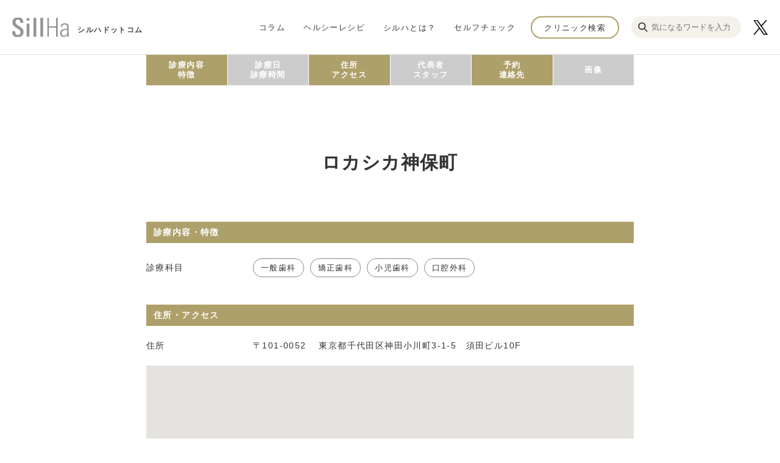

--- FILE ---
content_type: text/html; charset=utf-8
request_url: https://sillha.com/clinic/tokyo/chiyoda/W1109486
body_size: 5478
content:








	<!-- 通常のフロント側の表示内容 -->
	
	<!DOCTYPE html>
  
  
  
  
  
  
  
  <html lang="ja">
  	<head>
      
<!-- Google Tag Manager -->
<script>(function(w,d,s,l,i){w[l]=w[l]||[];w[l].push({'gtm.start':
new Date().getTime(),event:'gtm.js'});var f=d.getElementsByTagName(s)[0],
j=d.createElement(s),dl=l!='dataLayer'?'&l='+l:'';j.async=true;j.src=
'https://www.googletagmanager.com/gtm.js?id='+i+dl;f.parentNode.insertBefore(j,f);
})(window,document,'script','dataLayer','GTM-NBV6KPL');</script>
<!-- End Google Tag Manager -->
      
      <title>ロカシカ神保町 - SillHa.com - 歯と口と身体の健康メディア - 【シルハドットコム】</title>
      
      <meta charset="utf-8">
  		<meta name="viewport" content="width=device-width">
  		<meta name="format-detection" content="telephone=no">
  		
      <link href="https://cdn.clipkit.co/tenants/938/sites/favicons/000/000/001/square/fbc46e32-f9e0-4a82-b39b-726a5c374191.png?1602033926" rel="shortcut icon" type="image/vnd.microsoft.icon">
      <link rel="apple-touch-icon" href="https://cdn.clipkit.co/tenants/938/sites/touch_icons/000/000/001/square/3cf05bbb-cc1f-48b3-b83f-ec2ac7cf11ee.png?1602033926">
      <link rel="alternate" type="application/rss+xml" href="https://sillha.com/media.rss" title="SillHa.com - 歯と口と身体の健康メディア - 【シルハドットコム】">
      
      <link rel="stylesheet" media="screen" href="https://cdn.clipkit.co/clipkit/stylesheets/application-1.0.css">
      <link rel="stylesheet" media="all" href="https://cdn.clipkit.co/tenants/938/resources/assets/000/000/222/original/article-style.css?1665470983">
      <link rel="stylesheet" media="all" href="https://cdn.clipkit.co/tenants/938/resources/assets/000/000/224/original/style.css?1737426380">
      
      <style>
        a[target="_blank"]:after { content: none; }
      </style>
      
      <script src="https://cdn.clipkit.co/clipkit/javascripts/default-1.0.js"></script>
      <script src="https://kit.fontawesome.com/d078e2d3c7.js" crossorigin="anonymous"></script>
      <script src="https://maps.googleapis.com/maps/api/js?key=AIzaSyAHu1FghacfufIgTxjo6iCNYcHyp8HgTjE&callback=mapInit" defer></script>
    	
      
    <link rel="canonical" href="https://sillha.com/clinic/tokyo/chiyoda/W1109486">
    
    <meta name="description" content="【ゆたかな暮らしはお口から】SillHa.comは、口から生活をゆたかにするヒントをお届けします。【口内環境チェックで口の不安を安心に】水で10秒口をすすぐだけの口内環境チェック「シルハ(SillHa)」が体験できる歯科医院を検索できます。">
    <meta name="keywords" content="">
    <meta property="og:site_name" content="SillHa.com - 歯と口と身体の健康メディア - 【シルハドットコム】">
    <meta property="og:title" content="ロカシカ神保町 - SillHa.com - 歯と口と身体の健康メディア - 【シルハドットコム】">
    <meta property="og:description" content="【ゆたかな暮らしはお口から】SillHa.comは、口から生活をゆたかにするヒントをお届けします。【口内環境チェックで口の不安を安心に】水で10秒口をすすぐだけの口内環境チェック「シルハ(SillHa)」が体験できる歯科医院を検索できます。">
    <meta property="og:type" content="article">
    <meta property="og:url" content="https://sillha.com/clinic/tokyo/chiyoda/W1109486">
    <meta property="og:image" content="https://cdn.clipkit.co/clipkit/images/large/missing.png">
    <meta name="twitter:card" content="summary_large_image">
    <meta name="twitter:domain" content="sillha.com">
    <meta name="twitter:title" content="ロカシカ神保町 - SillHa.com - 歯と口と身体の健康メディア - 【シルハドットコム】">
    <meta name="twitter:image" content="https://cdn.clipkit.co/clipkit/images/large/missing.png">
    <meta name="twitter:description" content="【ゆたかな暮らしはお口から】SillHa.comは、口から生活をゆたかにするヒントをお届けします。【口内環境チェックで口の不安を安心に】水で10秒口をすすぐだけの口内環境チェック「シルハ(SillHa)」が体験できる歯科医院を検索できます。">
    <script type="application/ld+json">
        {
            "@context": "http://schema.org",
            "@type": "NewsArticle",
            "mainEntityOfPage":{
                "@type":"WebPage",
                "@id": "https://sillha.com/clinic/tokyo/chiyoda/W1109486"
            },
            "headline": "ロカシカ神保町",
            "image": {
                "@type": "ImageObject",
                "url": "https://cdn.clipkit.co/clipkit/images/medium/missing.png",
                "width": 800,
                "height": 600
            },
            "datePublished": "2024-06-06T13:11:42+09:00",
            "dateModified": "2024-06-06T13:11:42+09:00",
            "author": {
                "@type": "Person",
                "name": "管理者"
            },
            "publisher": {
                "@type": "Organization",
                "name": "SillHa.com - 歯と口と身体の健康メディア - 【シルハドットコム】",
                "logo": {
                    "@type": "ImageObject",
                    "url": "https://cdn.clipkit.co/tenants/938/sites/logos/000/000/001/original/logo-sillha.svg?1602034231"
                }
            },
            "description": ""
        }
    </script>

      
      <!-- headタグ内の下部に挿入されます -->

    <meta name="csrf-param" content="authenticity_token" />
<meta name="csrf-token" content="KGcXeHov4DoyYV84LmtdKSeTFZq_Sp9zxXvCT5h7iBq_e52x4I9P3ZjsPDykwy9aUeea-S9cloF8ZitTxMuUKA" /><link rel="next" href="/clinic%2Ftokyo/chiyoda/W1109486?page=2" /><script>window.routing_root_path = '';
window.site_name = 'media';
I18n.defaultLocale = 'ja';
I18n.locale = 'ja';</script></head>
    
    <body id="pagetop">
      <!-- Google Tag Manager (noscript) -->
<noscript><iframe src="https://www.googletagmanager.com/ns.html?id=GTM-NBV6KPL"
height="0" width="0" style="display:none;visibility:hidden"></iframe></noscript>
<!-- End Google Tag Manager (noscript) -->
      
      <div class="wrapper">
  			<div class="wrapper__cover"></div>
  			
  			<header class="site-header">
  				<div class="site-header__inner">
  					<a href="/" class="site-header__logo">
  						<img src="https://cdn.clipkit.co/tenants/938/resources/assets/000/000/063/original/logo-sillha.svg?1602038833" class="site-header__logo-img" alt="シルハドットコム" title="">
  						<span class="site-header__logo-txt">シルハドットコム</span>
  					</a>
  
  					<nav class="g-nav">
  						<div class="g-nav__content">
  							<ul class="g-nav__list">
  							  <li class="g-nav__item">
  									<a href="/column/" class="g-nav__link">コラム</a>
  								</li>
  								<li class="g-nav__item">
  									<a href="/recipe/" class="g-nav__link">ヘルシーレシピ</a>
  								</li>
  								<li class="g-nav__item">
  									<a href="https://sillha.com/column/product_detail" class="g-nav__link">シルハとは？</a>
  								</li>
  								<li class="g-nav__item">
  									<a href="/check/" class="g-nav__link">セルフチェック</a>
  								</li>
  							</ul>
  
  							<a href="/clinic/" class="g-nav__h-btn">クリニック検索</a>

                <div class="g-nav__search forPc">
  					      <form action="/search" role="search">
  					        <div class="form_search flex">
  					          <button class="flex" type="submit"><img src="https://cdn.clipkit.co/tenants/938/resources/assets/000/000/276/original/ico_search.svg?1665458647"></button>
  					          <input type="text" placeholder="気になるワードを入力" name="q" value="">
  					        </div>
  					      </form>
  					    </div>
  					    
  					    <div class="_ico_sns_x forPcOnly">
  					      <a href="https://x.com/SillHa_arkray" target="_blank"><img src="https://cdn.clipkit.co/tenants/938/resources/assets/000/000/279/original/ico_sns_x.svg?1717395891"></a>
  					    </div>
  
  							<div class="g-nav__secondary">
  								<a href="/information/aboutus" class="g-nav__secondary-item">SillHa.comについて</a>
  								<a href="/contact/" class="g-nav__secondary-item">お問い合わせ</a>
  								<a href="/company/" class="g-nav__secondary-item">会社概要</a>
  								<a href="http://www.arkray.co.jp/japanese/guide/index.html" class="g-nav__secondary-item" rel="noopener noreferrer" target="_blank">利用規約</a>
  								<a href="http://www.arkray.co.jp/japanese/policy/index.html" class="g-nav__secondary-item" rel="noopener noreferrer" target="_blank">プライバシーポリシー</a>
  							</div>
  						</div>
  					</nav>

  					<div class="_ico_sns_x forSpOnly">
  					  <a href="https://x.com/SillHa_arkray" target="_blank"><img src="https://cdn.clipkit.co/tenants/938/resources/assets/000/000/279/original/ico_sns_x.svg?1717395891"></a>
  					</div>
  					
  					<div class="forSp sp_ico_search">
  					  <figure class="flex"><img src="https://cdn.clipkit.co/tenants/938/resources/assets/000/000/276/original/ico_search.svg?1665458647"></figure>
  					</div>

  					<div class="g-nav-trigger js-g-nav-trigger">
  						<span class="g-nav-trigger__inner"></span>
  					</div>
  					
  					<div class="forSp">
  					  <div class="sp_modal_search">
  					    <form action="/search" role="search">
  					      <div class="form_search flex">
  					        <button class="flex" type="submit"><img src="https://cdn.clipkit.co/tenants/938/resources/assets/000/000/276/original/ico_search.svg?1665458647"></button>
  					        <input type="text" placeholder="気になるワードを入力" name="q" value="">
  					      </div>
  					    </form>
  					  </div>
  					</div>
  					
  				</div>
  			</header>
  
  			<div class="container" role="main">
  				



















































































<div class="_nav_clinic">
    <ul>
        
        <li><a href="#sec01" class="_active">診療内容<br>特徴</a></li>
        <li><a href="#sec02" class="">診療日<br>診療時間</a></li>
        <li><a href="#sec03" class="_active">住所<br>アクセス</a></li>
        <li><a href="#sec04" class=""}>代表者<br>スタッフ</a></li>
        <li><a href="#sec05" class="_active"}>予約<br>連絡先</a></li>
        <li><a href="#sec06" class="">画像</a></li>
    </ul>
</div>


<section class="container__block">
    
    
    
    
    <header class="container__heading">
        <h1 class="container__lead">ロカシカ神保町</h1>
    </header>
    
    <div class="clinic-detail">
        
        <div class="clinic-detail__inner">
            
            
            
            
            
            
            
            
            
            
            
            
            
            
            
            
                <a class="_item_anker" id="sec01"></a>
                <h2>診療内容・特徴</h2>
                

    
    
    
    
    
        
        
            <dl class="clinic-detail__info koumoku">
                <dt class="clinic-detail__ttl">診療科目</dt>
                <dd class="clinic-detail__txt">
                    <ul class="list_koumoku flex">
                        
                            <li>一般歯科</li>
                        
                            <li>矯正歯科</li>
                        
                            <li>小児歯科</li>
                        
                            <li>口腔外科</li>
                        
                    </ul>
                </dd>
            </dl>
        
    


    
    
    
    
    


    
    
    
    
    
    

            
           
            
            
            
            
            
            
            
            
            
            
                <a class="_item_anker" id="sec03"></a>
                <h2>住所・アクセス</h2>
                
    
    
        <dl class="clinic-detail__info">
            <dt class="clinic-detail__ttl">住所</dt>
            <dd class="clinic-detail__txt br">
                
                    〒101-0052　<br class="br__sp">
                
                東京都千代田区神田小川町3-1-5　須田ビル10F
                
            </dd>
        </dl>
    
    
    <div class="clinic-detail__map-wrap">
        <div id="gmaps" class="clinic-detail__map js-clinic-map"></div>
    </div>
    <script>
        const ADDRESS = [
                {
                    address: "東京都千代田区神田小川町3-1-5　須田ビル10F",
                    name: "ロカシカ神保町"
                }
            ];
    </script>

            
            
            
            
            
            
            
            
            
            
            
                <a class="_item_anker" id="sec05"></a>
                <h2>予約・連絡先</h2>
                
    
    
    
    
    
        <dl class="clinic-detail__info">
            

        
        
        
        
        
            <dt class="clinic-detail__ttl">TEL</dt>
            <dd class="clinic-detail__txt br">
                <span class="js-tel-link" data-tel="0355777411">03-5577-7411</span>
            </dd>
        
        
        
        
        
        
        
        
    
        </dl>
    
		

            
            
            
            
            
            
            
            
            
            
            <div class="clinic-detail__btn-wrap">
                <a href="/clinic/" class="clinic-detail__arrow-btn">クリニック検索に戻る</a>
            </div>
            
            
        </div><!--/ clinic-detail__inner -->
    
    </div><!--/ clinic-detail -->
    
</section><!-- / container__block -->



            



    
        <section class="container__block--half-bg-pc">
            <header class="container__heading">
                <h2 class="container__lead--small">近隣のクリニック</h2>
            </header>
            <div class="clinic-list">
                <div class="clinic-list__inner">
                    <ul class="clinic-list__list">
                        
                            <li class="clinic-list__item js-clinic-search-result__article" id="W1132183">
    
    <a href="https://sillha.com/clinic/tokyo/chiyoda/W1132183" class="clinic-list__link">
        
        
        
        
            <div class="clinic-list__thumb" style="background-image: url(https://cdn.clipkit.co/tenants/938/resources/assets/000/000/155/original/noimage.jpg?1602750031);"></div>
        
        
        <div class="clinic-list__info">
          　
          　
        
            
            
            
            
            
            
            <h3 class="clinic-list__name">出版健康保険組合 出版健康保険組合診療所・歯科</h3>
            
            
            
            
            
            
                <ul class="list_koumoku flex">
                    
                        <li>一般歯科</li>
                    
                </ul>
            
            
            
            
            
            
            <p class="clinic-list__address br">東京都千代田区 </p>

            
            
            
            
            <p class="clinic-list__tel"> </p>
        
        </div>
        
    </a>
    
</li>







                        

                            <li class="clinic-list__item js-clinic-search-result__article" id="W1129520">
    
    <a href="https://sillha.com/clinic/tokyo/chiyoda/W1129520" class="clinic-list__link">
        
        
        
        
            <div class="clinic-list__thumb" style="background-image: url(https://cdn.clipkit.co/tenants/938/resources/assets/000/000/155/original/noimage.jpg?1602750031);"></div>
        
        
        <div class="clinic-list__info">
          　
          　
        
            
            
            
            
            
            
            <h3 class="clinic-list__name">一番町小川歯科クリニック</h3>
            
            
            
            
            
            
                <ul class="list_koumoku flex">
                    
                        <li>一般歯科</li>
                    
                        <li>矯正歯科</li>
                    
                        <li>小児歯科</li>
                    
                        <li>口腔外科</li>
                    
                </ul>
            
            
            
            
            
            
            <p class="clinic-list__address br">東京都千代田区 </p>

            
            
            
            
            <p class="clinic-list__tel"> </p>
        
        </div>
        
    </a>
    
</li>







                        

                            <li class="clinic-list__item js-clinic-search-result__article" id="W1130320">
    
    <a href="https://sillha.com/clinic/tokyo/chiyoda/W1130320" class="clinic-list__link">
        
        
        
        
            <div class="clinic-list__thumb" style="background-image: url(https://cdn.clipkit.co/tenants/938/resources/assets/000/000/155/original/noimage.jpg?1602750031);"></div>
        
        
        <div class="clinic-list__info">
          　
          　
        
            
            
            
            
            
            
            <h3 class="clinic-list__name">市ヶ谷のぞみ矯正歯科</h3>
            
            
            
            
            
            
                <ul class="list_koumoku flex">
                    
                        <li>矯正歯科</li>
                    
                </ul>
            
            
            
            
            
            
            <p class="clinic-list__address br">東京都千代田区 </p>

            
            
            
            
            <p class="clinic-list__tel"> </p>
        
        </div>
        
    </a>
    
</li>







                        

                            <li class="clinic-list__item js-clinic-search-result__article" id="W1129434">
    
    <a href="https://sillha.com/clinic/tokyo/chiyoda/W1129434" class="clinic-list__link">
        
        
        
        
            <div class="clinic-list__thumb" style="background-image: url(https://cdn.clipkit.co/tenants/938/resources/assets/000/000/155/original/noimage.jpg?1602750031);"></div>
        
        
        <div class="clinic-list__info">
          　
          　
        
            
            
            
            
            
            
            <h3 class="clinic-list__name">淡路町駅前ささき歯科</h3>
            
            
            
            
            
            
                <ul class="list_koumoku flex">
                    
                        <li>一般歯科</li>
                    
                        <li>矯正歯科</li>
                    
                        <li>小児歯科</li>
                    
                        <li>口腔外科</li>
                    
                </ul>
            
            
            
            
            
            
            <p class="clinic-list__address br">東京都千代田区 </p>

            
            
            
            
            <p class="clinic-list__tel"> </p>
        
        </div>
        
    </a>
    
</li>







                        

                            <li class="clinic-list__item js-clinic-search-result__article" id="W1129433">
    
    <a href="https://sillha.com/clinic/tokyo/chiyoda/W1129433" class="clinic-list__link">
        
        
        
        
            <div class="clinic-list__thumb" style="background-image: url(https://cdn.clipkit.co/tenants/938/resources/assets/000/000/155/original/noimage.jpg?1602750031);"></div>
        
        
        <div class="clinic-list__info">
          　
          　
        
            
            
            
            
            
            
            <h3 class="clinic-list__name">スマイルデザインデンタルクリニック秋葉原</h3>
            
            
            
            
            
            
                <ul class="list_koumoku flex">
                    
                        <li>一般歯科</li>
                    
                        <li>矯正歯科</li>
                    
                        <li>小児歯科</li>
                    
                        <li>口腔外科</li>
                    
                </ul>
            
            
            
            
            
            
            <p class="clinic-list__address br">東京都千代田区 </p>

            
            
            
            
            <p class="clinic-list__tel"> </p>
        
        </div>
        
    </a>
    
</li>







                        

                            <li class="clinic-list__item js-clinic-search-result__article" id="W1127833">
    
    <a href="https://sillha.com/clinic/tokyo/chiyoda/W1127833" class="clinic-list__link">
        
        
        
        
            <div class="clinic-list__thumb" style="background-image: url(https://cdn.clipkit.co/tenants/938/resources/assets/000/000/155/original/noimage.jpg?1602750031);"></div>
        
        
        <div class="clinic-list__info">
          　
          　
        
            
            
            
            
            
            
            <h3 class="clinic-list__name">さとう歯科クリニック</h3>
            
            
            
            
            
            
                <ul class="list_koumoku flex">
                    
                        <li>一般歯科</li>
                    
                </ul>
            
            
            
            
            
            
            <p class="clinic-list__address br">東京都千代田区 </p>

            
            
            
            
            <p class="clinic-list__tel"> </p>
        
        </div>
        
    </a>
    
</li>







                        

                            <li class="clinic-list__item js-clinic-search-result__article" id="W1127377">
    
    <a href="https://sillha.com/clinic/tokyo/chiyoda/W1127377" class="clinic-list__link">
        
        
        
        
            <div class="clinic-list__thumb" style="background-image: url(https://cdn.clipkit.co/tenants/938/resources/assets/000/000/155/original/noimage.jpg?1602750031);"></div>
        
        
        <div class="clinic-list__info">
          　
          　
        
            
            
            
            
            
            
            <h3 class="clinic-list__name">榎本歯科医院</h3>
            
            
            
            
            
            
                <ul class="list_koumoku flex">
                    
                        <li>一般歯科</li>
                    
                </ul>
            
            
            
            
            
            
            <p class="clinic-list__address br">東京都千代田区 </p>

            
            
            
            
            <p class="clinic-list__tel"> </p>
        
        </div>
        
    </a>
    
</li>







                        

                            <li class="clinic-list__item js-clinic-search-result__article" id="W1126965">
    
    <a href="https://sillha.com/clinic/tokyo/chiyoda/W1126965" class="clinic-list__link">
        
        
        
        
            <div class="clinic-list__thumb" style="background-image: url(https://cdn.clipkit.co/tenants/938/resources/assets/000/000/155/original/noimage.jpg?1602750031);"></div>
        
        
        <div class="clinic-list__info">
          　
          　
        
            
            
            
            
            
            
            <h3 class="clinic-list__name">市ヶ谷大野歯科医院</h3>
            
            
            
            
            
            
                <ul class="list_koumoku flex">
                    
                        <li>一般歯科</li>
                    
                        <li>矯正歯科</li>
                    
                        <li>小児歯科</li>
                    
                        <li>口腔外科</li>
                    
                </ul>
            
            
            
            
            
            
            <p class="clinic-list__address br">東京都千代田区 </p>

            
            
            
            
            <p class="clinic-list__tel"> </p>
        
        </div>
        
    </a>
    
</li>







                        
                    </ul>
                </div>
            </div>
        </section>
    <div class="clearfix paginate text-center"><div class="pull-right num-lines">324 件</div><ul class="pagination"><li class="prev disabled"><span class="fa fa-angle-double-left"></span></li><li class="page active"><a href="/clinic%2Ftokyo/chiyoda/W1109486">1</a></li><li class="page "><a rel="next" href="/clinic%2Ftokyo/chiyoda/W1109486?page=2">2</a></li><li class="page "><a href="/clinic%2Ftokyo/chiyoda/W1109486?page=3">3</a></li><li class="page gap disabled"><span>…</span></li><li class="next_page"><a rel="next" href="/clinic%2Ftokyo/chiyoda/W1109486?page=2"><span class="fa fa-angle-double-right"></span></a></li></ul></div>















<section class="container__block--half-bg">
	<header class="container__heading--half">
		<h2 class="container__lead">医療機関の方へ</h2>
	</header>
	<div class="for-medical">
		<div class="for-medical__inner">
			<p class="for-medical__paragraph">シルハは口腔環境6項目を簡単操作で5分でスクリーニングできる口内環境測定システムです。<br>
			製品情報・お問い合わせは<a href="https://arkrayoralhealthcare.com/sillha-information/" target="_blank" rel="noopener noreferrer">コチラ</a></p>
			<div class="for-medical__btn-wrap">
				<a href="https://arkrayoralhealthcare.com/sillha-information/" target="_blank" rel="noopener noreferrer" class="for-medical__arrow-btn">お問い合わせ</a>
			</div>
		</div>
	</div>
	<div class="for-medical __sec2">
		<div class="for-medical__inner">
			<p class="for-medical__paragraph">SillHa.comでは全国の歯科医院の情報を掲載しています。<br>より詳細なご施設情報の掲載をご希望される場合はこちら</p>
			<div class="for-medical__btn-wrap">
				<a href="/information/request_clinic_info" class="for-medical__arrow-btn">歯科医院情報の掲載について</a>
			</div>
		</div>
	</div>
</section>



  			</div>
  
  			<footer class="site-footer">
  				<div class="site-footer__logo">
  					<a href="/" class="site-footer__logo-inner">
  						<img src="https://cdn.clipkit.co/tenants/938/resources/assets/000/000/063/original/logo-sillha.svg?1602038833" class="site-footer__logo-img" alt="シルハ" title="">
  						<span class="site-footer__logo-txt">シルハ</span>
  					</a>
  				</div>
  
  				<nav class="site-footer__nav">
  					<a href="/contact/" class="site-footer__nav-item">お問い合わせ</a>
  					<a href="/company/" class="site-footer__nav-item">会社概要</a>
						<a href="http://www.arkray.co.jp/japanese/guide/index.html" class="site-footer__nav-item" rel="noopener noreferrer" target="_blank">利用規約</a>
						<a href="http://www.arkray.co.jp/japanese/policy/index.html" class="site-footer__nav-item" rel="noopener noreferrer" target="_blank">プライバシーポリシー</a>
  				</nav>
  
  				<a href="http://www.arkray.co.jp/japanese/" class="site-footer__logo-arkray" rel="noopener noreferrer" target="_blank">
  					<img src="https://cdn.clipkit.co/tenants/938/resources/assets/000/000/062/original/logo-arkray.svg?1602038833" class="site-footer__logo-arkray-img" alt="arkray" title="">
  				</a>
  
  				<p class="site-footer__copyright">Copyright &copy; 2020 arkray Co,.Ltd. All Rights Reserved.</p>
  
  				<div class="site-footer__search-btn">
  				  <a href="/column/">コラム</a>
  				  <a href="/column/product_detail">シルハとは?</a>
  				  <a href="/clinic/">クリニック<br>検索</a>
  				</div>
  			</footer>
  		</div>
  		
  		<script src="https://cdn.clipkit.co/tenants/938/resources/assets/000/000/034/original/app.js?1602038698"></script>
  		<script src="https://cdn.clipkit.co/tenants/938/resources/assets/000/000/094/original/jquery.init.js?1735005524"></script>
 
    	
    	<script src="https://cdn.clipkit.co/clipkit/javascripts/application-1.0.js" async></script>
    	
    	
    	
    	<!-- bodyタグ内の下部に挿入されます -->

  	<script async="async" defer="defer" src="//www.instagram.com/embed.js"></script><script src="//cdn.clipkit.co/clipkit_assets/beacon-414f23f8ff2b763f9a6861cc093f7ad22529a6ba44cd8cf474410fb416eaa182.js" async="async" id="clipkit-beacon" data-page-type="article" data-page-id="66453" data-domain="sillha.com" data-url="/clinic/tokyo/chiyoda/W1109486" data-href="https://sillha.com/media/beacon"></script><script async="async" data-label="saas" src="//b.clipkit.co/"></script>

<!--Clipkit(R) v14.24.2-20260128 Copyright (C) 2026 VECTOR Inc.-->

</body>
  </html>



--- FILE ---
content_type: image/svg+xml
request_url: https://cdn.clipkit.co/tenants/938/resources/assets/000/000/063/original/logo-sillha.svg?1602038833
body_size: 331
content:
<svg xmlns="http://www.w3.org/2000/svg" viewBox="0 0 307.01 108"><defs><style>.a{fill:#949495;}</style></defs><path class="a" d="M39.21,48.6c-2.5-1.6-4.9-3.2-7.3-4.7s-4.8-3.1-7.3-4.6q-6.9-5.7-6.9-13.5c0-4.3,1.1-7.7,3.4-10.1S26.71,12,31,12c8.7,0,13.1,5,13.1,15.1v2.6h16.1V26c0-17.3-9.5-26-28.4-26C22.61,0,15.41,2.1,10,6.3,4.31,11.1,1.41,18,1.41,27c0,8,2.4,14.6,7.3,19.8,2.7,3,8.5,7.3,17.5,12.8,3.7,2.3,6.6,4.1,8.8,5.5a34.27,34.27,0,0,1,4.3,3.2,16.9,16.9,0,0,1,5.6,12.8c0,9.9-4.7,14.8-14.2,14.8-5.8,0-9.7-1.9-11.8-5.7-1.6-3-2.4-7.5-2.4-13.4V75.7H0v1.1A52,52,0,0,0,1.61,91a21.2,21.2,0,0,0,5.3,9.6,21.47,21.47,0,0,0,9.5,5.4,52.11,52.11,0,0,0,14.2,1.7c20.4,0,30.6-9.3,30.6-28,0-8.1-2.1-14.5-6.2-19.2C52.71,57.9,47.51,54,39.21,48.6Zm39.1,57.3h14.9V33.5H78.31ZM78,17.4h15.6V3.3H78Zm37.6,88.5h15V2h-15Zm37.4,0h14.9V2H153Zm84.8-57.2h-38.9V2h-8.6V105.9h8.6V56.3h38.9v49.6h8.6V2h-8.6ZM307,105.8c-.3-6.7-.4-14.3-.4-22.7V55.8c0-8.2-1.4-14.2-4.2-17.8-3.2-4.1-8.8-6.2-16.9-6.2-6.7.1-12.1,1.5-16,4.5q-6.6,5-6.6,14.1v.4h8.3v-.6a10.51,10.51,0,0,1,4.5-8.9,15.51,15.51,0,0,1,9.5-2.7c5.7,0,9.5,2.2,11.4,6.5,1.1,2.5,1.7,7.1,1.7,13.9v2.8c-12.1.2-20.7,1.4-26,3.7-8.3,3.6-12.5,10.4-12.5,20.4,0,6.3,1.5,11.4,4.7,15.1q5.25,6,14.4,6c4.8,0,8.6-.9,11.6-2.7,2.8-1.7,5.6-4.5,8.5-8.5v10Zm-8.7-28.7c0,6.6-1.2,11.8-3.6,15.7-3,5-7.7,7.5-14,7.5-8.2,0-12.3-5-12.3-15.2q0-10.2,9-14.1c4.1-1.7,10.1-2.6,18.2-2.6h2.7Z"/></svg>
